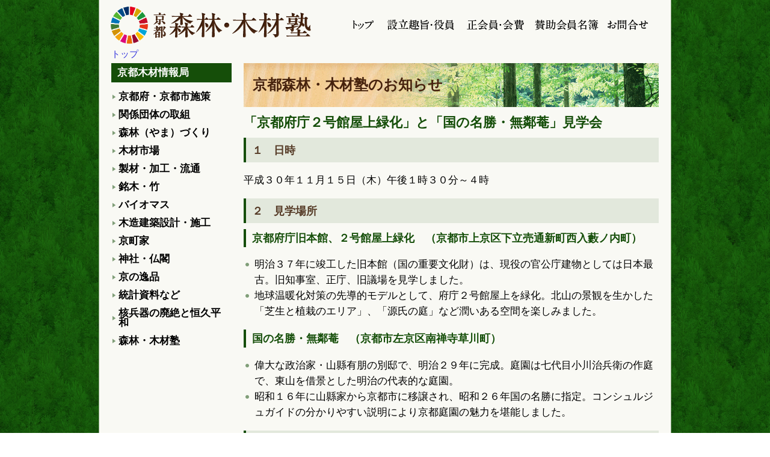

--- FILE ---
content_type: text/html
request_url: https://www.kyoto-mokuzaijuku.org/reports/133.html
body_size: 13273
content:
<?xml version="1.0" encoding="UTF-8"?>
<!DOCTYPE html PUBLIC "-//W3C//DTD XHTML 1.0 Strict//EN" "http://www.w3.org/TR/xhtml1/DTD/xhtml1-strict.dtd">
<html xmlns="http://www.w3.org/1999/xhtml" xml:lang="ja">
<!-- Global site tag (gtag.js) - Google Analytics 4 -->
<script async src="https://www.googletagmanager.com/gtag/js?id=G-JXLPDNCQDN"></script>
<script>
  window.dataLayer = window.dataLayer || [];
  function gtag(){dataLayer.push(arguments);}
  gtag('js', new Date());

  gtag('config', 'G-JXLPDNCQDN');
</script>

<!-- Global site tag (gtag.js) - Google Analytics 3 -->

<script type="text/javascript">
  var _gaq = _gaq || [];
  _gaq.push(['_setAccount', 'UA-35960936-1']);
  _gaq.push(['_trackPageview']);

  (function() {
    var ga = document.createElement('script'); ga.type = 'text/javascript'; ga.async = true;
    ga.src = ('https:' == document.location.protocol ? 'https://ssl' : 'http://www') + '.google-analytics.com/ga.js';
    var s = document.getElementsByTagName('script')[0]; s.parentNode.insertBefore(ga, s);
  })();
</script>


	<head>
	<meta http-equiv="Content-Language" content="ja" />
	<meta http-equiv="Content-Type" content="text/html; charset=UTF-8" />
	<meta http-equiv="content-script-type" content="text/javascript" />
	<meta http-equiv="content-style-type" content="text/css" />

	<!--search engine-->
	<meta name="keywords" content="木造建築,新築,森林,木材,林業,材木,山,里山" />
	<meta name="description" content="DO YOU KYOTO? 環境にいいことしていますか？ 森林（やま）づくりから製材、加工、流通、建築まで「木」に関する情報を、京都議定書発祥の地、京都から発信しています。" />

	<!--favicon-->
	<link href="https://www.kyoto-mokuzaijuku.org/view/project/images/favicon.ico" rel="SHORTCUT ICON" />

	<!--handheld-->
	<meta name="viewport" content="width=device-width" />

	<!--JavaScript-->


	<script type="text/javascript" src="https://www.kyoto-mokuzaijuku.org/view/common/js/jquery.js"></script>
	<script type="text/javascript" src="https://www.kyoto-mokuzaijuku.org/view/common/js/ui/jquery-ui.min.js"></script>
	<script type="text/javascript" src="https://www.kyoto-mokuzaijuku.org/view/common/js/lightbox/js/jquery.lightbox-0.5.js" id="lightbox"></script>
	<script type="text/javascript" src="https://www.kyoto-mokuzaijuku.org/view/common/js/cookie/jquery.cookie.js"></script>
	<script type="text/javascript" src="https://www.kyoto-mokuzaijuku.org/view/common/js/droppy/jquery.droppy.js"></script>
	<script type="text/javascript" src="https://www.kyoto-mokuzaijuku.org/view/common/js/jquery.inc.js"></script>
	<script type="text/javascript" src="https://www.kyoto-mokuzaijuku.org/view/project/js/equalize.min.js"></script>
	<script type="text/javascript" src="https://www.kyoto-mokuzaijuku.org/view/project/js/jquery.inc.js"></script>

	<!--stylesheets-->
	<link rel="stylesheet" type="text/css" media="screen" href="https://www.kyoto-mokuzaijuku.org/view/common/js/ui/jquery-ui.css" />
	<link rel="stylesheet" type="text/css" media="screen" href="https://www.kyoto-mokuzaijuku.org/view/common/js/lightbox/css/jquery.lightbox-0.5.css" />
	<link rel="stylesheet" type="text/css" media="all" href="https://www.kyoto-mokuzaijuku.org/view/common/css/base.css" />

	<!--additional headers-->
	

	<title>京都森林・木材塾 - 「京都府庁２号館屋上緑化」と「国の名勝・無鄰菴」見学会</title>
</head>
<body class="pc reports read">


<div id="placeholder4messages"><!--placeholder4messages--></div>



<div id="main">


<div id="header">
		<div id="title"><img src="/view/project/images/sdg_icon_wheel_2.png" style="width:100px;position: absolute; top: -30px; left: -20px;" alt="SDGsに賛成します" /><a href="/"><img style="margin-left:70px;" src="/view/project/images/title.gif" alt="京都森林・木材塾" /></a></div>
	
	<ul id="mainmenu" class="bt">
		<li id="item_01"><a href="/"><img src="/view/project/images/mainmenu_01.gif" alt="トップ" /></a></li>
		<li id="item_02"><a href="/contents/1.html"><img src="/view/project/images/mainmenu_02.gif" alt="設立趣旨・役員" /></a></li>
		<li id="item_03"><a href="/contents/5.html"><img src="/view/project/images/mainmenu_03.gif" alt="正会員・会費" /></a></li>
		<li id="item_04"><a href="/contents/3.html"><img src="/view/project/images/mainmenu_04.gif" alt="賛助会員名簿" /></a></li>
		<li id="item_05" style="width:87px"><a href="/contents/4.html"><img src="/view/project/images/mainmenu_05.gif" alt="お問い合せ" /></a></li>
	</ul>

	

	
</div>




<div id="breadcrumbs">
	<a href="https://www.kyoto-mokuzaijuku.org/index.html">トップ</a> 
	</div>


<!--maincolumn-->
<div id="maincolumn">

		
	<div id="cattitle">
京都森林・木材塾のお知らせ</div>

<div id="CONTENT_AREA" class="skip">ここから本文です</div>


<h1>「京都府庁２号館屋上緑化」と「国の名勝・無鄰菴」見学会</h1>



<h2>１　日時</h2>
<p>平成３０年１１月１５日（木）午後１時３０分～４時</p>

<h2>２　見学場所</h2>
<h3>京都府庁旧本館、２号館屋上緑化　（京都市上京区下立売通新町西入藪ノ内町）</h3>
<ul>
  <li>明治３７年に竣工した旧本館（国の重要文化財）は、現役の官公庁建物としては日本最古。旧知事室、正庁、旧議場を見学しました。</li>
  <li>地球温暖化対策の先導的モデルとして、府庁２号館屋上を緑化。北山の景観を生かした「芝生と植栽のエリア」、「源氏の庭」など潤いある空間を楽しみました。</li>
</ul>
<h3>国の名勝・無鄰菴　（京都市左京区南禅寺草川町）</h3>
<ul>
  <li>偉大な政治家・山縣有朋の別邸で、明治２９年に完成。庭園は七代目小川治兵衛の作庭で、東山を借景とした明治の代表的な庭園。</li>
  <li>昭和１６年に山縣家から京都市に移譲され、昭和２６年国の名勝に指定。コンシュルジュガイドの分かりやすい説明により京都庭園の魅力を堪能しました。</li>
</ul>

<h2>３　参加者</h2>
<p>２７名＜取材：日刊木材新聞大阪支社、東洋木材新聞＞</p>

<h2>京都府庁（旧本館）</h2>

<p><img src="https://www.kyoto-mokuzaijuku.org/uploads/reports/133/01.jpg" alt="旧本館（国の重要文化財）" width="650" height="488" /><br />
<p>旧本館（国の重要文化財）：正面２階が正庁</p>　<br />
<img src="https://www.kyoto-mokuzaijuku.org/uploads/reports/133/02.jpg" alt="林理事長のあいさつ" width="650" height="488" />　<br />
<p>林理事長のあいさつ</p><br />
<img src="https://www.kyoto-mokuzaijuku.org/uploads/reports/133/03.jpg" alt="旧知事室：執務机からは比叡山が一望できる" width="650" height="423" /><br />
<p>旧知事室：執務机からは比叡山が一望できる</p><br />
<img src="https://www.kyoto-mokuzaijuku.org/uploads/reports/133/04.jpg" alt="正庁：公式行事や式典など行う部屋" width="650" height="488" /><br />
<p>正庁：公式行事や式典など行う部屋</p><br />
<img src="https://www.kyoto-mokuzaijuku.org/uploads/reports/133/05.jpg" alt="旧議場" width="650" height="488" /><br />
<p>旧議場</p><br /></p>

<h2>府庁２号館屋上緑化（屋上緑化、太陽光発電）</h2>

<p><img src="https://www.kyoto-mokuzaijuku.org/uploads/reports/133/06.jpg" alt="府職員による屋上緑化の説明" width="650" height="488" /><br />
<p>府職員による屋上緑化の説明</p><br />
<img src="https://www.kyoto-mokuzaijuku.org/uploads/reports/133/07.jpg" alt="源氏の庭：源氏物語に登場する草花を植栽" width="650" height="488" /><br />
<p>源氏の庭：源氏物語に登場する草花を植栽</p><br />
<img src="https://www.kyoto-mokuzaijuku.org/uploads/reports/133/08.jpg" alt="太陽光発電システム" width="650" height="488" /><br />
<p>太陽光発電システム</p><br /></p>

<h2>記念写真</h2>

<p><img src="https://www.kyoto-mokuzaijuku.org/uploads/reports/133/09.jpg" alt="まゆまろと記念写真" width="650" height="488" /><br />
<p>“まゆまろ”と記念写真（旧本館玄関前）</p><br /></p>

<h2>国の名勝・無鄰菴</h2>

<p><img src="https://www.kyoto-mokuzaijuku.org/uploads/reports/133/10.jpg" alt="無鄰菴入口玄関" width="650" height="488" /><br />
<p>無鄰菴入口玄関</p><br />
<img src="https://www.kyoto-mokuzaijuku.org/uploads/reports/133/11.jpg" alt="母屋と庭園：紅葉が色づき始めている" width="650" height="428" /><br />
<p>母屋と庭園：紅葉が色づき始めている</p><br />
<img src="https://www.kyoto-mokuzaijuku.org/uploads/reports/133/12.jpg" alt="石の配置、せせらぎ、紅葉が心を和ませる" width="650" height="488" /><br />
<p>石の配置、せせらぎ、紅葉が心を和ませる</p><br />
<img src="https://www.kyoto-mokuzaijuku.org/uploads/reports/133/13.jpg" alt="琵琶湖疎水をとり入れた三段の滝" width="650" height="488" /><br />
<p>琵琶湖疎水をとり入れた三段の滝</p><br />
<img src="https://www.kyoto-mokuzaijuku.org/uploads/reports/133/14.jpg" alt="閉会あいさつする玉井顧問" width="650" height="488" /><br />
<p>閉会あいさつする玉井顧問</p><br /></p>

<h2>参加者の感想</h2>
<p>①　京都府庁旧本館は、明治の建築物がそのまま現存しておりすばらしい。特に旧知事室は、大理石の暖炉や格天井など身近に見ることができ感銘した。</p>
<p>②　京都府庁に屋上緑化や太陽光発電があることは、知らなかった。地球温暖化が進む中、屋上緑化が普及するようもっと広報誌等利用してＰＲしてほしい。</p>
<p>③　東山を背景に“三段の滝”や“瀬落ち”など、様々な工夫をこらした無鄰菴の庭園に心が洗われた。楽しい時間を過ごすことができ、感謝している。</p>
<p>④　長い間、京都市に住んでいながら、旧知事室や無鄰菴にくるのは初めてである。主催した京都森林・木材塾にお礼申し上げたい。</p>

<h2>新聞報道</h2>

<p><img src="https://www.kyoto-mokuzaijuku.org/uploads/reports/133/toyoMokuzai-np.jpg" alt="東洋木材新聞" width="650" height="460" /></p>

<p class="cite"><a href="/organizations/1.html">団体のページに戻る</a></p>



<!--/maincolumn-->
</div>


<div id="sidemenu">
<h2>京都木材情報局</h2>
<ul>
		<li><a href="/organizations/index_7.html">京都府・京都市施策</a>
	</li>
			<li><a href="/organizations/index_8.html">関係団体の取組</a>
	</li>
			<li><a href="/organizations/index_9.html">森林（やま）づくり</a>
	</li>
				<li><a href="/organizations/index_11.html">木材市場</a>
	</li>
			<li><a href="/organizations/index_12.html">製材・加工・流通</a>
	</li>
			<li><a href="/organizations/index_13.html">銘木・竹</a>
	</li>
			<li><a href="/organizations/index_14.html">バイオマス</a>
	</li>
			<li><a href="/organizations/index_15.html">木造建築設計・施工</a>
	</li>
			<li><a href="/organizations/index_16.html">京町家</a>
	</li>
			<li><a href="/organizations/index_17.html">神社・仏閣</a>
	</li>
			<li><a href="/organizations/index_18.html">京の逸品</a>
	</li>
			<li><a href="/organizations/index_20.html">統計資料など</a>
	</li>
			<li><a href="/organizations/index_21.html">核兵器の廃絶と恒久平和</a>
	</li>
			<li><a href="/organizations/index_6.html">森林・木材塾</a>
	</li>
	</ul>
</div>
<!--#footer-->
<div id="footer">

<div id="banners">
<a href="http://www.kyomokumoku.net/"><img src="https://navi.kyomokumoku.net/wp-content/uploads/2024/01/b1.jpg" alt="京都で育った木材、ここからさがせます。京都の木検索ナビ" /></a>
</div>

<!--#footmenu-->
<div id="footmenu">
<a href="https://www.kyoto-mokuzaijuku.org/sitemap.html">サイトマップ</a> |
<a href="https://www.kyoto-mokuzaijuku.org/sitepolicy.html">サイトポリシー</a> |
<a href="https://www.kyoto-mokuzaijuku.org/privacy.html">個人情報について</a>
</div>
<!--/#footmenu-->

<address>
<p>特定非営利活動法人 (NPO法人) 京都森林・木材塾 〒618-0091 京都府乙訓郡大山崎町円明寺葛原 6-25<br />
電話：090-1029-2090 Email: <a href="mailto:office@kyoto-mokuzaijuku.org">office@kyoto-mokuzaijuku.org</a></p>
</address>

<p class="skip"><a href="#PAGETOP">ページの終端です。ページの先頭に戻る</a></p>
</div>
<!--/#footer-->

</div>
<!--/#main-->

<p id="loginctrl"><a href="https://www.kyoto-mokuzaijuku.org/users_login.html?ret=/reports/133.html" rel="nofollow">ログイン</a></p>



<noscript>
	<p class="cmt">JavaScriptが無効になっているため、このサイトの一部の機能について使えないものがあります。サイト設計上、JavaScriptが無効になっていても、必要な情報は得られるよう配慮しておりますが、「JavaScriptがオフになっていることで必要な情報が得られない」という場合はサイト管理者までお問い合わせください。</p>
</noscript>

</body>
</html>



--- FILE ---
content_type: text/css
request_url: https://www.kyoto-mokuzaijuku.org/view/common/css/base.css
body_size: 21458
content:
@import "cal.css";
@import "../../project/css/admin.css";
@import "../../project/css/layout.css";
@import "../../project/css/layout_accessibility.css";
@import "../../project/css/print.css" print;

/* http: //jigsaw.w3.org/css-validator/ */

/* font-size,line-height */

body
{
	font-family: 'Meiryo','Hiragino Kaku Gothic Pro','Osaka',sans-serif;
	margin: 0;
	padding: 0;
	position: relative;
}

dl,
p,
ul,
ol
{
	line-height: 160%;
}

/* heading */

h1,
h2,
h3,
h4,
h5,
h6
{
	clear: both;
	line-height: 160%;
}

/* hyper-link activities (normal) */

a:link    {color: #33d;}
a:visited {color: #515;}
a:hover   {text-decoration: none;}
a img
{
	border: none;
}

/* em, strong */

em,
strong
{
	color: #a20;
	font-style: normal;
}
em
{
	font-weight: normal;
}
strong
{
	font-weight: bold;
}
strong.attn
{
	color: #000;
	font-weight: bold;
}
strong strong
{
	border-bottom: 3px #a20 double;
}

/* abbr,acronym */

abbr,
acronym
{
	color: inherit;
	font-style: normal;
	border-color: #333;
	border-style: dotted;
	border-width: 0 0 1px;
	cursor: help;
}

/* code */

code
{
	font-family: 'monospace';
	padding: 1px 3px;
	border: 1px #aaa solid;
	background-color: #ffffee;
}

/* kbd */

kbd
{
	font-family: 'monospace';
	margin: 0 0.1em;
	padding: 0 2px;
	border-style: solid;
	border-width: 1px;
	display: inline;
}

/* ruby*/

ruby
{
	line-height: 100%;
}
rt,
rp
{
	font-size: 70%;
	font-weight: normal;
	color: #333;
}

/* clear, hidden */

.nd,
.nodisplay
{
	display: none;
}

.hd,
.hidden
{
	visibility: hidden;
}

.hl,
.hiddenlink,
.hiddenmessage,
.forscreenreader,
.skip
{
	position: absolute;
	left: -9000px;
}

.div,
.clear
{
	clear: both;
}

.nc,
.noclear
{
	clear: none !important;
}

hr.div,
br.div
{
	clear: both;
	visibility: hidden;
	margin: 0;
	padding: 0;
}

/* clearfix */

.clearfix:after
{
	content: ".";
	display: block;
	clear: both;
	height: 0;
	visibility: hidden;
}

.clearfix
{
	min-height: 1px;
}

* html .clearfix
{
	height: 1px;
	/*\*//*/
	height: auto;
	overflow: hidden;
	/**/
}

/* list */

ol
{
 padding:  0 0 0 30px; 
}
ul
{
 padding:  0 0 0 18px; 
}

/* ul,ol (nlm=nolistmarker) */

ul.nlm,
ol.nlm
{
	list-style-image: none !important;
	list-style: none;
	padding: 0;
	margin-left: 0;
	margin-right: 0;
}
ul.nlm li,
ol.nlm li
{
	padding: 0;
	margin: 0;
}

/* ul,ol (cmt=comment) */

ul.cmt,
ol.cmt
{
	color: #111;
	background-color: #f8f8f8;
	border: 1px #bbb solid;;
	margin: 10px 0;
	padding: 8px 0 5px 40px;
}

/* List Elements */
/* define lists.cmt */

dl.cmt
{
	color: #111;
	background-color: #fff;
	margin: 0 0 15px;
	padding: 0 15px;
	border-bottom: #bbb 1px solid;
	border-left: #bbb 1px solid;
	border-right: #bbb 1px solid;
	width: auto;
}
dl.cmt dt
{
	line-height: 100%;
	position: relative;
	color: #111;
	background-color: #f8f8f8;
	margin: 0 -15px;
	padding: 10px 10px;
	border-top: #bbb 1px solid;
	border-bottom: #bbb 1px dotted;
}
*>dl.cmt dt
{
	margin: 0 -15px -5px;
}
dl.cmt dd
{
	position: relative;
	margin: 0 -15px 0;
	padding: 10px 10px 5px;
}
dl.cmt dd *
{
	margin-top: 0;
	margin-bottom: 0;
}

/* define lists.list */

dl.list
{
	margin: 0 0 15px;
	padding: 0;
	width: 100%;
}
dl.list dt
{
	font-weight: bold;
	line-height: 100%;
	position: relative;
	margin: 0;
	padding: 4px 0;
}
dl.list dd
{
	position: relative;
	margin: 0;
	padding: 5px 0;
}
dl.list dt img
{
	float: right;
}


/* p,div,pre,ul,ol (class="cmt") */

pre.cmt,
pre.cmt2,
div.cmt,
p.cmt
{
	color: #111;
	background-color: #f8f8f8;
	margin: 0 0 15px;
	padding: 7px 15px;
	border: 1px #bbb solid;;
	width: auto;
}
div.cmt
{
	padding: 8px 15px;
}
div.cmt *
{
	margin-top: 0;
	margin-bottom: 0;
}

div.cmt h2:first-child,
div.cmt h3:first-child,
div.cmt h4:first-child,
div.cmt h5:first-child,
div.cmt h6:first-child
{
	margin-top: 5px !important;
}

div.cmt ul,
div.cmt ol
{
	padding: 0;
	margin-left: 25px;
	margin-right: 0;
}
div.cmt ul.il,
div.cmt ol.il
{
	margin-left: 0;
}
pre.cmt
{
	overflow: auto;
}
pre.cmt2
{
	white-space: pre-line;
}


/* cite,control,sig etc */

cite.jp,
cite.ja
{
	font-style: normal;
}
cite.en,
span.en
{
	font-style: italic;
}
cite[lang$="ja"]
{
	font-style: normal;
}
cite[lang$="en"],
cite.foreign
{
	font-style: italic;
}

/* align right */

.cite,
.sig,
.cf
{
	text-align: right;
	list-style: none;
	clear: both;
}

/* ruby (secret, explanation) */

span.exp,
span.ruby,
dfn
{
	border-color: #333;
	border-style: dotted;
	border-width: 0 0 1px;
	cursor: help;
}

/* subtitle */

.subtitle
{
	font-size: 90%;
	font-weight: normal;
}

/* hyper-link activities (a class="nofeedback") */

a.nfb:link,
a.nfb:visited
{
	color: #000 !important;
	background-color: transparent;
	text-decoration: none !important;
}
a.nfb:hover
{
	color: #33d !important;
	background-color: transparent;
	text-decoration: none !important;
}

/* image hyper-link (a class="feedback") */

a.fb:link img
{
	border: 1px #33d dotted;
}
a.fb:visited img
{
	border: 1px #515 dotted;
}
a.fb:hover img
{
	border: 1px #900 solid !important;
}
a.fb
{
	text-decoration: none !important;
}
a.fb:hover
{
	color: #900 !important;
}
img.nfb
{
	border: 1px #fff solid;
}

/* preformatted text */

pre.pre
{
	border: 1px #bbb solid;
	padding: 5px;
	background-color: #fefefe;
	width: 95%;
}

/* for NOT Mac ie */
@media screen
{
	pre.pre {
		overflow: scroll;
	}
}
*>pre.pre
{
	width: auto;
}

/* blockquote */

blockquote.blockquote
{
	border: 1px #bbb dashed;
	padding: 0 10px;
	margin: 10px 0;
	background-color: #fefefe;
	width: 95%;
}

/*===forms===*/

input[type="text"],
input[type="password"],
textarea
{
	padding: 5px;
	font-size: 110%;
}

input[type="submit"],
input[type="button"],
span.buttonwrapper/* by jQuery */
{
	display: inline-block;
	font-size: 98%;
	line-height: 1;
	border-radius: 5px;
	border: 1px #aaa outset;
	padding: 0 8px;
	margin: 0 3px 0 0;
	min-height: 2.2em;
	color: #111;
	background-color: #fdfdfd;
	vertical-align: bottom;
}
span.buttonwrapper
{
	min-height: 2.1em;
}
span.buttonwrapper a
{
	color: #111;
	text-decoration: none;
	display: inline-block;
	margin: 0.55em 0 0;
	padding: 0;
	line-height: 1;
}
input[type="submit"]:hover,
input[type="button"]:hover,
span.buttonwrapper:hover
{
  cursor:pointer;
	background-color: #eee;
}
input[type="submit"]:active,
input[type="button"]:active,
span.buttonwrapper:active
{
	border: 1px #aaa inset;
}
input[type="submit"].recommend,
input[type="button"].recommend,
input[type="submit"].main,
input[type="button"].main,
span.buttonwrapper.main
{
	border: 2px #aaa outset;
	font-weight: bold;
}
input[type="submit"].recommend:active,
input[type="button"].recommend:active,
input[type="submit"].main:active,
input[type="button"].main:active,
span.buttonwrapper.main:active
{
	border: 2px #aaa inset;
}

select
{
	border: 1px #999 solid;
	font-size: 105%;
	height: 2em;
}

.textarea,
.wide
{
	width: 95%;
	height: 12em;
}

.textarea.src
{
	line-height: 1.6;
	font-family: monospace;
	background-color: #fafafa;
	white-space: pre;
}

textarea.subject
{
	width: 95%;
	height: 2.2em;
}

form em.exp,
form em.explanation
{
	font-size: 90%;
	display: block;
}

/* label of checkboxes and radio */

.label_fb label
{
	white-space:nowrap;
	padding: 2px 1px;
}

.label_fb label:hover
{
	background-color: #e8e8e8;
}

.disabled label
{
	opacity: 0.5;
}

.disabled label:hover
{
	background-color: transparent !important;
}

/* lb */

.lb img
{
	border: 1px #eee solid;
}

.lb:hover img
{
	border: 1px #58b dashed;
}

/* ===tables=== */

/* general class */

th.ctrl,
td.ctrl,
th.id,
td.id
{
	white-space: nowrap;
	text-align: center !important;
	width: 1%;
}

th.ctrl2
{
	white-space: nowrap;
	text-align: center !important;
}

td.cost,
td.title,
td.head
{
	white-space: nowrap;
}
td.cost
{
	text-align: right !important;
}
th.title,
td.title
{
	text-align: center !important;
}

/* .nostyle */

table.nostyle,
table.nostyle th,
table.nostyle td
{
	border: none !important;
	background-color: transparent !important;
	background-image: none !important;
}

/* tbl */

table.tbl
{
	margin: 5px 0 10px !important;
	width: 98%;
/*	border-collapse: collapse;*/
	border-spacing: 0px;
	border-top: 1px #bbb solid;
	border-left: 1px #bbb solid;
}
*>table.tbl
{
	width: 100%;
}
table.tbl th,
table.tbl td
{
	text-align: left;
	padding: 4px 5px;
	border-bottom: 1px #bbb solid;
	border-right: 1px #bbb solid;
}
*>table.tbl th,
*>table.tbl td
{
	padding: 2px 5px;
}
table.tbl th
{
	text-align: left;
	background-color: #f8f8f8;
	white-space: nowrap;
	font-weight: bold;
	color: #111;
}
table.tbl thead th
{
	background-color: #eee;
	color: #111;
}
table.tbl *
{
	margin-top: 0;
	margin-bottom: 0;
}
table.tbl ul,
table.tbl ol
{
	padding: 0;
	margin-left: 25px;
	margin-right: 0;
}

/* tbl1 */

table.tbl1
{
/*	border-collapse: collapse;*/
	border-spacing: 0px;
	width: 100%;
	border-top: 1px #bbb solid;
	border-left: none;
}
table.tbl1 th,
table.tbl1 td
{
	text-align: left;
	padding: 5px;
	border-bottom: 1px #bbb solid;
	border-right: none;
}
table.tbl1 thead th
{
	color: #111;
	background-color: #ded9d1;
}
table.tbl1 th
{
	color: #111;
	background-color: #eee;
}
table.tbl1 td
{
	color: #111;
	background-color: #fff;
}

/* tbl2 */

table.tbl2
{
/*	border-collapse: collapse;*/
	border-spacing: 0px;
	width: 100%;
	background-color: #fff;
}
table.tbl2 th,
table.tbl2 td
{
	text-align: left;
	padding: 5px;
}
table.tbl2 thead th
{
	color: #111;
	background: #e8e8e0;
	font-weight: bold;
	border-top: 1px #ccc solid;
	border-bottom: 1px #ccc solid;
}

table.tbl2 tr:nth-child(even),
table.tbl2.even tr:nth-child(even)
{
	background: #f4f4ea;
}
table.tbl2 tr:nth-child(odd),
table.tbl2.even tr:nth-child(odd)
{
	background: #fff;
}
table.tbl2.odd tr:nth-child(odd)
{
	background: #fff;
}
table.tbl2.odd tr:nth-child(even)
{
	background: #f4f4ea;
}

table.tbl2 th
{
	font-weight: normal;
	color: #111;
}
table.tbl2 td
{
	color: #111;
}

/* table.list */

table.list th,
table.list td
{
	padding: 5px 3px 0 0;
}

table.list th
{
	white-space: nowrap;
	vertical-align: top;
	font-weight: normal !important;
}

/* date */

.date
{
	font-size: 85%;
	color: #555;
}

/* search_results */

dl.search_results dt
{
	margin: 0;
	padding: 0 0 0 10px;
	font-weight: bold;
	background-image: url(../images/_base/menulist_blue.gif);
	background-repeat: no-repeat;
	background-position: -8px 5px;
}

dl.search_results dd
{
	color: #222;
	font-size: 90%;
	padding: 5px;
	margin: 5px 0 15px;
	border: 1px #eee dotted;
	background-color: #f8f8f8;
}

dl.search_results dd strong
{
	color: #000;
}

/*===pagenavi===*/

.hits
{
	margin: 0;
	padding: 0;
}

.pagenavi
{
	width: 100%;
	margin: 0;
	padding: 0;
	text-align: center;
}

.pagenavi a
{
	color: #33d;
	text-decoration: none;
}

.pagenavi .prev a img
{
	margin: 0 2px -3px;
}
.pagenavi .next a img
{
	margin: 0 0 -3px 2px;
}

.pagenavi a:hover
{
	text-decoration: underline;
}

.pagenavi .prev
{
	float: left;
}

.pagenavi .next
{
	float: right;
}

/* Download Icon (disable:  Win IE,Opera) */
/* thx argon and XCL project */
a.pdf:before    {content: url(../images/_base/icon_pdf.gif);}
a.ppt:before    {content: url(../images/_base/icon_ppt.gif);}
a.doc:before    {content: url(../images/_base/icon_doc.gif);}
a.docx:before   {content: url(../images/_base/icon_doc.gif);}
a.xls:before    {content: url(../images/_base/icon_xls.gif);}
a.xlsx:before   {content: url(../images/_base/icon_xls.gif);}
a.zip:before    {content: url(../images/_base/icon_zip.gif);}
a.lzh:before    {content: url(../images/_base/icon_lzh.gif);}
a.txt:before    {content: url(../images/_base/icon_txt.gif);}
a.tar.gz:before {content: url(../images/_base/icon_tgz.gif);}

a.noicon:before,
.noicon a:before
{
	content: "";
}

/*===useful classes===*/

.fr
{
	float:right;
	margin:0 0 10px 10px;
}

.fl
{
	float:left;
	margin:0 10px 10px 0;
}

.w50{width: 50px;}
.w100{width: 100px;}
.w150{width: 150px;}
.w200{width: 200px;}
.w250{width: 150px;}

/* forms */

.edit_controller
{
	font-size: 90%;
}

#tabs th
{
	font-size: 90%;
}

.form_error_messages
{
	border-left: 5px #900 solid;
	padding: 0 0 0 3px;
}

form strong.error_message_each
{
	margin: 0;
	padding: 5px 0;
	line-height: 1;
	font-size: 90%;
	font-weight: bold;
	color: #900;
	display: block;
}

form .error_field input,
form .error_field textarea,
form .error_field select
{
	background-color: #ffffee;
	border: 2px #333 solid;
}

form .error_field_label
{
	font-weight: bold;
	background-color: #ffffee;
}

/* preview */

fieldset
{
	margin-bottom: 10px;
}


fieldset.preview h1
{
	margin-top: -5px;
}

/* showthispage */

a.showthispage
{
	display: inline-block;
	min-height: 2em;
	background-image: url(../images/_base/menulist_blue.gif);
	background-repeat: no-repeat;
	background-position: 0 20%;
	padding: 0 0 0 18px;
	color: #33d;
	font-size: 85%;
	text-decoration: none;
	vertical-align: middle;
}

a.showthispage:hover
{
	text-decoration: underline;
}

/* deletethispage,recoverthispage */

a.deletethispage,
a.recoverthispage
{
	display: inline-block;
	min-height: 2em;
	background-image: url(../images/_base/menulist_red.gif);
	background-repeat: no-repeat;
	background-position: 0 20%;
	padding: 0 0 0 18px;
	color: #900;
	font-size: 85%;
	text-decoration: none;
	vertical-align: middle;
}

a.deletethispage:hover,
a.recoverthispage:hover
{
	text-decoration: underline;
}

a.recoverthispage
{
	background-image: url(../images/_base/menulist_green.gif);
	color: #091;
	font-weight: bold;
}

/* tabs for contents edit.html */

.ui-tabs-nav li a
{
	font-size: 85%;
	padding: 7px 6px !important;
	font-weight: bold;
}

.tabs4contents_edit,
.action4contents_edit
{
	width: 40%;
	float: left;
}

/* kontiki_messages */

div.kontiki_messages
{
	position: relative;
	border: 1px #aaa solid;
	margin: 0;
	padding: 13px 15px 8px;
	font-weight: bold;
	color: #fff;
	background-color: #716a65;
	text-align: left;
}

div.kontiki_messages a
{
	color: #fff;
}

div.kontiki_error_messages
{
	padding: 13px 50px 8px;
	border: 1px #ffbf16 solid;
	color: #000;
	background-color: #ffdc4e;
	background-image: url(../images/_base/system_alert.gif);
	background-repeat: no-repeat;
	background-position: 15px 50%;
}

div.kontiki_messages ul,
div.kontiki_messages ul li
{
	margin: 0;
	padding: 0;
}

div.kontiki_messages ul
{
	margin: 0 0 0 20px;
}

div.kontiki_error_messages ul
{
	margin: 0 0 0 45px;
}

div.kontiki_close_message
{
	position: absolute;
	right: 5px;
	bottom: 5px;
}

/* edit_thumnail */

.edit_thumnail
{
	list-style: none;
	padding: 0;
}

.edit_thumnail li
{
	display: block;
	width: 30%;
	float: left;
	margin: 0 5px;
}

/* .attach */

#edit_content .attach *
{
	vertical-align: middle;
}

/* #edit_content td */

#edit_content td,
#edit_content th
{
	padding: 4px;
}

/*pagination*/

.pagination_outer
{
	padding: 5px 0;
}

.pagination
{
	line-height: 1;
	margin: 0;
	padding: 0;
	font-size: 80%;
}

.pagination a
{
	text-decoration: none;
	color: #333 !important;
}

.pagination a,
.pagination span
{
	display: block;
	float: left;
	padding: 0.5em 0.5em 0.4em;
	margin-right: 5px;
	margin-bottom: 5px;
	min-width:1em;
	text-align:center;
}

.pagination a:hover
{
	text-decoration: underline;
}

.pagination .current
{
	font-weight: bold;
	color: #333;
	text-decoration: underline;
}

.pagination .current.prev,
.pagination .current.next
{
	color: #999;
	border-color: #999;
	background: #fff;
}

#pagination
{
	display: none;
}

#result
{
	overflow: auto;
	margin: 0;
	border: solid 1px #aaa;
	background: #fff;
	min-height: 300px;
	clear: both;
}

/* convert_time */

#convert_time
{
	color: #efede7;
	position: absolute;
	top: -3px;
	right: 445px;
	font-size: 12px;
}

/* wikilikefootnote */

.wikilikefootnote a.back2text
{
	text-decoration: none;
	font-weight: bold;
}

.wikilikefootnote a:hover.back2text
{
	text-decoration: underline;
}

a.go2ref
{
	font-weight: bold;
	text-decoration: none;
}

a:hover.go2ref
{
	text-decoration: underline;
}

/* preview */

.preview
{
	margin: 10px 0 15px;
	border: 2px #999 dotted;
	padding: 10px 0;
}

/*===kontiki_menus===*/

body.menu_exists
{
	padding-top: 35px;
}

#kontiki_menus
{
	font-size: 14px;
	text-align: left;
	position: fixed;
	top: 0;
	left: 0;
	width: 100%;
	height: 35px;
	z-index:10000;
/*	background: url(../images/_admin/bg.gif) repeat-x;*/
	background: -moz-linear-gradient(top, #5e5651, #29231d); /* Firefox */
	background: -webkit-gradient(linear, left top, left bottom, from(#5e5651), to(#29231d)); /* Safari,Google Chrome */
}

#kontiki_icon
{
	position: absolute;
	top: 0;
	left: 0;
}

/* kontiki_usermenu_items - kontiki_menu_items */

#kontiki_usermenu_items
{
	margin: 0;
	padding: 0;
	line-height: 1;
	text-align: left;
	position: absolute;
	top: 0;
	right: 0;
}

#kontiki_menu_items
{
	margin: 0;
	padding: 0;
	line-height: 1;
	text-align: left;
	position: absolute;
	top: 0;
	left: 45px;
}

#kontiki_menu_items ul
{
	margin: 0;
	padding: 0;
	display: none;
	position: absolute;
	top: 36px;
	left: 0;
}

#kontiki_menu_items.root
{
	left: 97px;
}

#kontiki_menu_items li,
#kontiki_usermenu_items li
{
	margin: 0;
	padding: 0;
	list-style: none;
	float: left;
	position: relative;
}

#kontiki_menu_items > li > a,
#kontiki_usermenu_items > li > a
{
	display: inline-block;
	padding: 2px 10px 4px;
	margin: 0;
	border-right: 1px #61605b solid;
}

#kontiki_menu_items > li:first-child > a,
#kontiki_usermenu_items > li:first-child > a
{
	border-left: 1px #61605b solid;
}

#kontiki_menu_items > li > a:hover,
#kontiki_usermenu_items > li > a:hover
{
	background: -moz-linear-gradient(top, #29231d, #5e5651); /* Firefox */
	background: -webkit-gradient(linear, left top, left bottom, from(#29231d), to(#5e5651)); /* Safari,Google Chrome */
}

* html #kontiki_menu_items ul
{
	line-height: 0;
}
#kontiki_menu_items ul li
{
	float: none;
}

#kontiki_menu_items ul
{
	width: 125px;
}

#kontiki_menu_items ul ul
{
	top: 0;
	left: 126px;
}

#kontiki_menu_items ul a 
{
	display: block;
	width: 113px;
	background:#4f4640;
	padding: 6px;
	color: #FFF;
	margin: 0 0 1px 0;
	opacity: 0.9;
	filter: alpha(opacity=90);
	zoom: 1;
	line-height: 1;
	text-decoration: none;
	font-size: 90%;
}

#kontiki_menu_items ul a.hover 
{
	background: #d06225;
}

#kontiki_menus #kontiki_menu_items img,
#kontiki_menus #kontiki_usermenu_items img
{
	filter: invert();
	-webkit-filter: invert(100%);
}

#kontiki_menus #kontiki_menu_items img.dropdown
{
	margin: 0 0 0 8px;
}

/*===footnote===*/

.footnote ul
{
	list-style: none;
	margin: 10px 0;
	padding: 0;
}

.footnote ul li
{
	font-size: 85%;
}

/*===accessibility_checker===*/

.accessibility_checker select,
.accessibility_checker textarea
{
	width: 100%;
}

.accessibility_checker
{
	font-size: 95%;
}

/* accessible */

body.accessible,
body.accessible *
{
	color: #fff !important;
	background-color: #000 !important;
	background-image: none !important;
}
body.accessible #footer
{
	border-top: 2px #fff solid;
}

/* #wrapper */

body.accessible #wrapper
{
	width: 95%;
}

/* main */

body.accessible #main
{
	width: 100% !important;
	padding: 0 !important;
}

/* heading */

body.accessible #main h1,
body.accessible #main h2,
body.accessible #main h3
{
	margin: 5px 0 10px;
	font-size: 130%;
}

body.accessible #main h1
{
	color: #fff !important;
/*
	background-color: #333;
	border: none;
*/
	background-color: #000;
	border-top: 2px #fff solid;
	border-bottom: 2px #fff solid;
	background-image: none !important;
	padding: 15px;
	line-height: 1;
	margin: 0 0 15px;
}

body.accessible #main h2
{
	line-height: 1;
	font-size: 105%;
	padding: 6px;
	background-color: #000;
	border-bottom: 2px #eee solid;
}

body.accessible #main h3
{
	line-height: 1;
	font-size: 100%;
	padding: 6px;
	background-color: #000;
	border-bottom: 2px #999 dashed;
}

body.accessible #main h4
{
	font-size: 100%;
}

/* body.accessible a */

body.accessible a
{
	font-weight: bold;
}
body.accessible a:link
{
	color: #ff0 !important;
}
body.accessible a:visited
{
	color: #ff0 !important;
}

/* font-size */
body.accessible
{
	font-size: 130%;
}

/* acc_alt_of_img */

body.accessible .acc_alt_of_img
{
	padding: 3px 5px;
	color: #222;
	background-color: #f8f8f8;
	border: 1px #ddd solid;
}

body.accessible a .acc_alt_of_img
{
	text-decoration: underline;
}

body.accessible a:hover .acc_alt_of_img
{
	text-decoration: none;
}

/*#acc_theme_default*/

body.accessible #Accessibility_controller
{
	margin:25px 0 0;
}

body.accessible form#search_field input#qs
{
	border:1px #aaa solid;
	height: 1.5em;
	width: 13em;
	font-weight: bold;
}

body.accessible #Accessibility_controller a
{
	font-size: 80%;
	background-color: #000;
	color: #ff0 !important;
	text-decoration: none;
	border: 1px #ff0 solid;
	padding: 8px;
}
body.accessible #Accessibility_controller a:hover
{
	background-color: #ff0 !important;
	color: #000 !important;
}

/* search_field */

body.accessible #search_field
{
	margin: 20px 0 20px;
	padding: 0;
	float: none;
}

/* button */

body.accessible input[type="submit"],
body.accessible input[type="button"],
body.accessible span.buttonwrapper/* by jQuery */
{
	font-weight: bold;
	border: 1px #ff0 outset !important;
	color: #ff0 !important;
}
body.accessible input[type="submit"]:hover,
body.accessible input[type="button"]:hover,
body.accessible span.buttonwrapper:hover
{
	color: #000 !important;
	background-color: #ff0 !important;
}

/* wysiwyg_on_off */

#wysiwyg_on_off
{
	color: #33d;
	font-size: 80%;
	text-decoration: none;
	display: block;
}

#wysiwyg_on_off:hover
{
	text-decoration: underline;
}


/* tagtable */

td.tagtable label
{
	font-size: 85%;
	display: inline-block;
	white-space:nowrap;
	float:left;
	margin-right:20px;
	min-width: 10em;
}


--- FILE ---
content_type: text/css
request_url: https://www.kyoto-mokuzaijuku.org/view/project/css/layout.css
body_size: 8073
content:
/* http: //jigsaw.w3.org/css-validator/ */

/* memo: a:link - #33d, a:visited - #515 */

/* body */

body {
    background-image: url('../images/bg.jpg');
    text-align: center;
    font-size: 105%;
}

/* main */

#main {
    width: 910px;
    background-color: #f9f9f4;
    border-left: 1px #87a37e solid;
    border-right: 1px #87a37e solid;
    margin: 0 auto;
    padding: 0 20px 20px;
    text-align: left;
}

img {
    max-width: 100%;
    height: auto;
}

/* header */

#header {
    position: relative;
    height: 80px;
}

#title {
    border: none !important;
    background: none !important;
    position: absolute;
    top: 20px;
    left: 0;
    margin: 0;
    padding: 0;
}

/* welcome */

#welcome {
    width: 910px;
    margin: 0 auto;
}

/* mainmenu */

ul#mainmenu,
ul#mainmenu li {
    list-style: none;
    margin: 0;
    padding: 0;
    position: absolute;
}

ul#mainmenu {
    width: 500px;
    height: 33px;
    top: 25px;
    left: 335px;
}

#item_01 {
    left: 55px;
}

#item_02 {
    left: 114px;
}

#item_03 {
    left: 248px;
}

#item_04 {
    left: 359px;
}

#item_05 {
    left: 480px;
}

/* maincolumn, sidemenu */

#maincolumn {
    width: 690px;
    float: right;
}

#sidemenu {
    width: 200px;
    float: left;
}

#sidemenu ul,
#sidemenu li {
    margin: 0;
    padding: 0;
    list-style: none;
}

#sidemenu ul {
    padding: 0 0 20px 0;
}

#sidemenu a {
    display: block;
    line-height: 1;
    margin: 0 0 2px;
    padding: 6px 5px 6px 12px;
    font-size: 100%;
    font-family: 'Hiragino Mincho ProN', "HGS明朝E", "MS PMincho", Meiryo, serif;
    font-weight: bold;
    color: #000;
    text-decoration: none;
    background-image: url('../images/marker_tri.png');
    background-repeat: no-repeat;
    background-position: 0 50%;
}

#submenu a:hover,
#submenu li.current a {
    background-color: #e2e8dc;
}

/* #footer #footmenu */

#footer #footmenu {
    clear: both;
    text-align: center;
    margin: 15px 0 10px;
    background-color: #e2e8dc;
    padding: 5px;
    color: #000;
}

#footer #footmenu a {
    color: #000;
    text-decoration: none;
}

#footer #footmenu a:hover {
    text-decoration: underline;
}

/* footer */

#footer address {
    font-style: normal;
}

#loginctrl {
    margin: 0 auto;
    padding: 5px 0 0;
    width: 950px;
    text-align: right;
}

#loginctrl a {
    font-size: 85%;
    color: #fff;
    font-weight: bold;
}

/* breadcrumbs */

#breadcrumbs {
    font-size: 90%;
    margin: 0 0 5px;
}

#breadcrumbs a {
    color: #33d;
    text-decoration: none;
}

#breadcrumbs a:hover {
    text-decoration: underline;
}

/* informations */

#infoboard {
    margin-bottom: 25px;
    padding: 13px 15px;
    background-image: url('../images/infoboard_bg.png');
    background-repeat: repeat-x;
    background-position: top left;
    background-color: #f0e9d5;
}

#infoboard h2 {
    color: #47240f;
    font-size: 1em;
    padding: 0 5px;
    margin: 0 0 12px;
    border-bottom: 1px solid #ccc6b5;
}

#infoboard ul {
    margin: 0;
}

/* maincolumn cattitle */

#maincolumn #cattitle {
    line-height: 1;
    background-image: url('../images/cat_title_bg.gif');
    margin: 0 0 10px;
    padding: 25px 15px;
    font-size: 140%;
    font-family: 'Hiragino Mincho ProN', "HGS明朝E", "MS PMincho", Meiryo, serif;
    font-weight: bold;
    color: #46220d;
}

/* maincolumn h1 */

#maincolumn h1 {
    line-height: 1;
    margin: 15px 0 15px;
    padding: 0;
    font-size: 130%;
    font-weight: bold;
    color: #154e09;
}

/* topinfos */

#topinfos {
    width: 100%;
}

#topinfos .each_column {
    width: 270px;
    float: left;
}

*>#topinfos .each_column {
    width: 280px;
}

#topinfos .column_no1 {
    padding: 0 35px 0 0;
}

#topinfos .column_no3 {
    padding: 0 10px 0 0;
}

#topinfos .column_no3 {
    float: right;
    padding: 0;
}

/* topinfos h2 */

h2#toppage,
#sidemenu h2 {
    line-height: 1;
    margin: 0 0 10px;
    padding: 8px 10px;
    font-size: 100%;
    font-family: 'Hiragino Mincho ProN', "HGS明朝E", "MS PMincho", Meiryo, serif;
    font-weight: bold;
    background-color: #154e09;
    color: #fff;
}

h2#toppage {
    margin-bottom: 20px;
}

/* texts in topinfos */

#topinfos h3 a,
#topinfos h4 a {
    text-decoration: none;
}

/* topinfos h3 */

#topinfos h3 {
    font-size: 100%;
    font-family: 'Hiragino Mincho ProN', "HGS明朝E", "MS PMincho", Meiryo, serif;
    font-weight: bold;
    margin: 0 0 10px;
    padding: 0;
}

#topinfos h3 a {
    line-height: 1;
    color: #000;
    display: block;
    background-color: #e2e8dc;
    border-bottom: 2px #154e09 solid;
    padding: 10px;
    background-image: url('../images/marker.png');
    background-repeat: no-repeat;
    background-position: 97% 50%;
}

#topinfos h3 a:hover {
    background-color: #d2dfcc;
}

/* topinfos h4 */

#topinfos h4 {
    font-size: 100%;
    font-weight: bold;
    margin: 10px 0 0;
    padding: 0;
}

#topinfos h4 a {
    line-height: 1;
    color: #154e09;
    display: block;
    border-left: 4px #154e09 solid;
    padding: 2px 8px;
}

#topinfos h4 a:hover {
    background-color: #e2e8dc;
}

/* topinfos ul , p */

#topinfos ul,
#topinfos ul li {}

#topinfos ul {
    line-height: 150%;
    padding: 0 0 0 20px;
    margin: 0 0 20px;
}

#topinfos ul li {
    padding: 2px 0;
    margin: 0;
    font-size: 95%;
}

#topinfos p {
    padding: 2px 0;
    margin: 10px 0 15px;
    font-size: 95%;
}

/* headings */

#maincolumn h2 {
    font-size: 110%;
    line-height: 1.5;
    margin: 0 0 10px;
    padding: 7px 10px;
    color: #553a26;
    border-left: 4px #154e09 solid;
    background-color: #e2e8dc;
}

#maincolumn h3 {
    font-size: 105%;
    line-height: 1.5;
    margin: 0 0 10px;
    padding: 2px 10px;
    color: #154e09;
    border-left: 4px #154e09 solid;
    background-color: transparent;
}

#maincolumn h4,
#maincolumn h5 {
    font-size: 105%;
    line-height: 1.5;
    margin: 0 0 10px;
    padding: 0 10px;
    color: #000;
    border-left: 4px #745a48 solid;
    background-color: transparent;
}

#maincolumn h5 {
    font-size: 100%;
    border-left: 4px #aa9c7e solid;
}

/* ul */

#maincolumn ul {
    list-style-image: url('../images/marker_cir.png');
}

#maincolumn ol {
    list-style-image: none;
}

/* tbl */

#maincolumn .tbl th {
    background-color: #f8f5e3;
}

#maincolumn .tbl thead th {
    color: #fff;
    background-color: #968561;
}

#maincolumn .tbl thead th {
    background-color: #968561;
}

/* cmt */

#maincolumn .cmt {
    border: 2px #e6e4b4 solid;
    background-color: #f8f5e3;
}

/* marker */

.cite a {
    background-image: url('../images/marker.png');
    background-repeat: no-repeat;
    background-position: 0 50%;
    padding: 0 0 0 19px;
    color: #33d !important;
}

#banners {
    clear: both;
    line-height: 1em;
    border-top: 1px solid #ccc;
    padding: 7px 10px 0;
}

/* mokuzaipoint */

div.mokuzaipoint {
    background-color: #f8f1dd;
    padding: 10px 20px;
    margin-bottom: 17px;
}

hr.mokuzaipoint {
    border: solid #ccc;
    border-width: 1px 0 0 0;
    margin: 17px -10px 7px;
    height: 1px;
    /* for IE6 */
    clear: both;
    /* for IE6 */
}

.mokuzaipoint h2 {
    font-family: 'Hiragino Mincho ProN', "HGS明朝E", "MS PMincho", Meiryo, serif;
    font-weight: bold;
    font-size: 110%;
    color: #4b1d0c;
    margin: 2px auto;
    clear: none;
}

.mokuzaipoint h2 img,
img.mokup {
    margin: 3px auto 1px;
}

.mokuzaipoint p {
    font-size: 95%;
    margin: 0 auto;
}

/*  */

#main .tbl_num td {
    text-align: right;
}

#main td.tbl_num_text {
    text-align: left;
}

/* .interview */

#main div.interview h3,
#main div.interview h4 {
    clear: none;
    margin-top: 40px;
}

#main div.interview dl {
    font-size: 100%;
    clear: left;
}

#main div.interview dl dt {
    padding-left: 0;
    font-weight: bold;
    color: #154e09;
}

#main div.interview dl dd {
    margin-left: 0;
}

#main div.interview dl dl dt {
    float: left;
    /*
	width: 2.5em;
*/
    color: #000;
    display: block;
    margin-right: 0.75em;
}

#main div.interview dl dl dd {
    font-weight: normal;
    /*
	padding-left: 3em;
*/
    display: bolock;
}

--- FILE ---
content_type: text/css
request_url: https://www.kyoto-mokuzaijuku.org/view/project/css/print.css
body_size: 256
content:
/* http: //jigsaw.w3.org/css-validator/ */

body{
	background:#fff;
	background-image: none;
}


/* not print elements */
/*
#mainmenu,
#ci,
#ci_sub,
#kontiki_menus_wrapper,
#LeftColumn,
#RightColumn,
#footer,
#header,
#breadcrumbs,
#accessibility_report,
.noprint,
.no_print
{
	display:  none !important;
}
body{
	background:#fff;
}
*/

--- FILE ---
content_type: application/javascript
request_url: https://www.kyoto-mokuzaijuku.org/view/common/js/jquery.inc.js
body_size: 5197
content:
$(function(){

//==== .bt a img - rollover ====
$('.bt a.on:has(img)').each(function(){
	var imgsrc = $(this).find('img').attr('src').replace(/\.(gif|png|jpg|jpeg)$/i,'_ro\.$1');
	$(this).find('img').attr('src',imgsrc);
});

$('.bt a:has(img)').hover(function(){
	if(! $(this).hasClass("on")){
		var imgsrc = $(this).find('img').attr('src').replace(/\.(gif|png|jpg|jpeg)$/i,'_ro\.$1');
		$(this).find('img').attr('src',imgsrc);
	}
},function(){
	if(! $(this).hasClass("on")){
		var imgsrc = $(this).find('img').attr('src').replace(/_ro\.(gif|png|jpg|jpeg)$/i,'\.$1');
		$(this).find('img').attr('src',imgsrc);
	}
});

//==== input.bt ====
$('input.bt').hover(function(){
	var imgsrc = $(this).attr('src').replace(/\.(gif|png|jpg|jpeg)$/i,'_ro\.$1');
	$(this).attr('src',imgsrc);
	},function(){
	var imgsrc = $(this).attr('src').replace(/_ro\.(gif|png|jpg|jpeg)$/i,'\.$1');
	$(this).attr('src',imgsrc);
});

//===button===
$("a.button, a.btn").each(function(){
	$(this).wrap('<span class="buttonwrapper">');
	if($(this).hasClass('main')){
		$(this).parent().addClass('main');
	}
});

//===anti auto submit===
$('#edit_content input').keypress(function(ev) {
	if ((ev.which && ev.which === 13) || (ev.keyCode && ev.keyCode === 13)) {
		return false;
	} else {
		return true;
	}
});

//===kontiki_messages===
$('.kontiki_messages').css({'display':'none'});
$('.kontiki_messages').slideDown();

//kontiki_close_message
$('.kontiki_close_message a').click(function(){
	$('.kontiki_messages').slideUp();
});

//kontiki_menu_items
$("#kontiki_menu_items").droppy();

//toggle hiddendata
$('tr.hidedata').css({'display':'none'});
$('.hdlink').click(function(){
	$(this).parent('th').parent('tr').next('tr.hidedata').slideToggle();
});

// ===captionblock===
// DO NOT forget width of image
$('img.caption').each(function(){
	//caption str. (DO NOT use `"` for URL strings)
	var captxt = $(this).attr('alt').replace(/\[\/url\]/g,'</a>').replace(/\]/g,'">').replace(/\[url\=/g,'<a class="noicon" href="');
	//set width
	var capwidth = $(this).width()*1+10;
	//wrap for caption
	$(this).wrap('<div class="caption" style="width:'+capwidth+'px;">');
	$(this).attr('alt','').after('<br />'+captxt);
	//select alignment
	if($(this).hasClass("fr")){
		$(this).parent("div.caption").addClass('fr');
	}else if($(this).hasClass("fl")){
		$(this).parent("div.caption").addClass('fl');
	}else{
		$(this).parent("div.caption").css({'width':'100%'});
	}
	//lightbox
	if($(this).hasClass("lb")){
		var srcdata = $(this).attr('src');
		$(this).wrap('<a href="'+srcdata+'" class="lb">');
	}
	//removeClass
	$(this).removeClass();
});

// ===lightbox1===
$('img.lb').each(function(){
$node = $(this).parent();
	if($node.get(0).tagName == 'A'){
		$(this).parent().addClass('lb');
	}
});

// ===lightbox2===
$('a.lb').each(function(){
	var address = $(this).attr('href');
	var altx = $(this).find('img').attr('alt');
	var altx = 'enlearge image (to back to press x)' + altx;
	$(this).find('img').attr('alt',altx);
	$(this).lightBox();
});

//====targetblank class====
$('a.bl').each(function(){
		$(this).attr('target','_blank');
	if($(this).find('img').attr('src')){
		altdata = $(this).find('img').attr('alt');
		$(this).find('img').attr('alt',altdata+'（別ウィンドウを開きます）')
	}else{
		$(this).append('<span style="font-size:85%;">（別ウィンドウを開きます）</span>');
	}
});

// ===tab===
$("#tabs").tabs();

/*
googlemapの使い方
<div id="ID必須（任意の値）" class="gmapblock">
の中に、区切りで入力します。
lat,lng,タイトル（マーカーの中の見出し）,テキスト（マーカーのテキスト）,地図の幅,地図の高さ,ズームレベル
の順に書きます。
タイトルがない場合はマーカーのクリックが効きません。
</div>
*/

$('.gmapblock').each(function(){
var gmid = $(this).attr('id');
var gmdata = $(this).html().split(',');
$(this).css({'width':'100%','height':'340px','margin':'10px 0'}).html('');

if(gmdata[4]){$(this).css({'width':gmdata[4]});}
if(gmdata[5]){$(this).css({'height':gmdata[5]});}
if(gmdata[2]){gmdata[2] = gmdata[2];clickable=true;}else{gmdata[2]='';clickable=false;}
if(gmdata[3]){gmdata[3] = gmdata[3];}else{gmdata[3]='';}
if(gmdata[6]){gmdata[6] = parseInt(gmdata[6]);}else{gmdata[6]=16;}

	var marker = '';
	var latLng = new google.maps.LatLng(gmdata[0],gmdata[1]);
	var czoom = gmdata[6];
	var myOptions = {
		zoom: gmdata[6],
		center: latLng,
//		disableDoubleClickZoom: true,
//    disableDefaultUI: true,
//    mapTypeControlOptions: {style: google.maps.MapTypeControlStyle.DROPDOWN_MENU},
		mapTypeControl: false,
		mapTypeId: google.maps.MapTypeId.ROADMAP
	};
	var geocoder = new google.maps.Geocoder();
	var map = new google.maps.Map($('#'+gmid+'').get(0), myOptions);
		var marker1 = new google.maps.Marker( {
		position: new google.maps.LatLng(gmdata[0],gmdata[1]),
		map: map,
		title: gmdata[0],
		clickable: clickable,
		visible: true
		} ) ;

	google.maps.event.addListener( marker1 , 'click' , function() {
		var infoWindow = new google.maps.InfoWindow( {
			content: '<p style="margin:0;width:220px;font-size:90%;"><strong>'+gmdata[2]+'</strong><br />'+gmdata[3]+'</p>' ,
			disableAutoPan: false
		} ) ;
		infoWindow.open( map , marker1 ) ;
	} ) ;
});

});


--- FILE ---
content_type: application/javascript
request_url: https://www.kyoto-mokuzaijuku.org/view/project/js/equalize.min.js
body_size: 465
content:
/**
 * equalize.js
 * Author & copyright (c) 2012: Tim Svensen
 * Dual MIT & GPL license
 *
 * Page: http://tsvensen.github.com/equalize.js
 * Repo: https://github.com/tsvensen/equalize.js/
 */
;(function(b){b.fn.equalize=function(a){var f=!1,c,d;b.isPlainObject(a)?(c=a.equalize||"height",f=a.reset||!1):c=a||"height";if(!b.isFunction(b.fn[c]))return!1;d=0<c.indexOf("eight")?"height":"width";return this.each(function(){var a=b(this).children(),e=0;a.each(function(){var a=b(this);f&&a.css(d,"");a=a[c]();a>e&&(e=a)});a.css(d,e+"px")})}})(jQuery);

--- FILE ---
content_type: application/javascript
request_url: https://www.kyoto-mokuzaijuku.org/view/project/js/jquery.inc.js
body_size: 895
content:
$(function(){




//slideshow
/*
window.requestAnimationFrame = (function(){
	return window.requestAnimationFrame ||
		window.webkitRequestAnimationFrame ||
		window.mozRequestAnimationFrame ||
		window.oRequestAnimationFrame ||
		window.msRequestAnimationFrame ||
		function(callback, element){
			window.setTimeout(callback, 1000 / 60);
		};
	})();

	if($('#slideshow').html()){
		$('#slideshow').each(function(){
		$('img:first',this).addClass('current');
	});

	var slideshow =function fnname() {
	clearTimeout(sn);
		var $active = $('#slideshow img.current');
		var $next =  $active.next('img').length ? $active.next('img'): $('#slideshow img:first');
		$next.fadeIn('slow',function(){$(this).addClass('current')});
		$active.fadeOut('slow',function(){$(this).removeClass('current')});
		sn = setTimeout(function() { requestAnimationFrame(slideshow)}, 6000 );
	}

	sn = setTimeout( function() { requestAnimationFrame(slideshow)}, 6000 );
}
*/
$('#photos').equalize();


});
